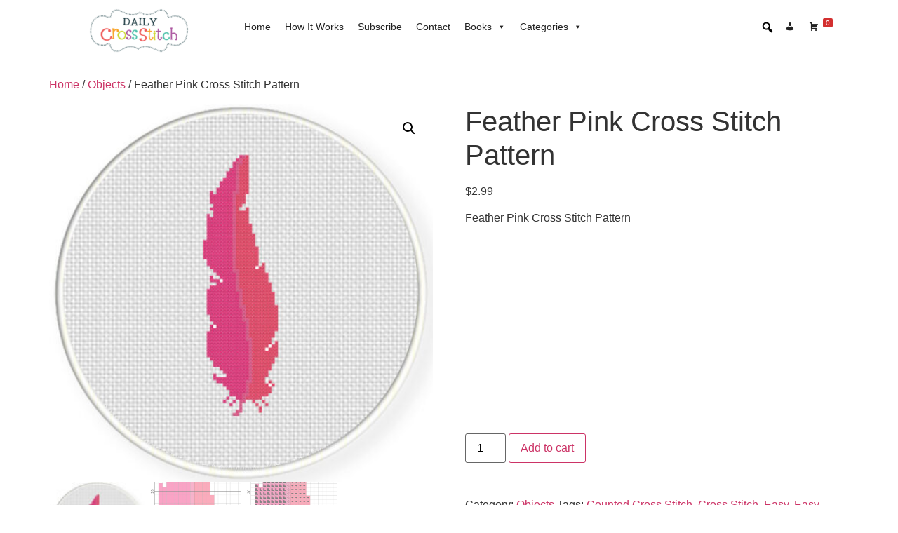

--- FILE ---
content_type: text/html; charset=utf-8
request_url: https://www.google.com/recaptcha/api2/aframe
body_size: 265
content:
<!DOCTYPE HTML><html><head><meta http-equiv="content-type" content="text/html; charset=UTF-8"></head><body><script nonce="no3ga4n7RrSMidzDrYoxBw">/** Anti-fraud and anti-abuse applications only. See google.com/recaptcha */ try{var clients={'sodar':'https://pagead2.googlesyndication.com/pagead/sodar?'};window.addEventListener("message",function(a){try{if(a.source===window.parent){var b=JSON.parse(a.data);var c=clients[b['id']];if(c){var d=document.createElement('img');d.src=c+b['params']+'&rc='+(localStorage.getItem("rc::a")?sessionStorage.getItem("rc::b"):"");window.document.body.appendChild(d);sessionStorage.setItem("rc::e",parseInt(sessionStorage.getItem("rc::e")||0)+1);localStorage.setItem("rc::h",'1769280774186');}}}catch(b){}});window.parent.postMessage("_grecaptcha_ready", "*");}catch(b){}</script></body></html>